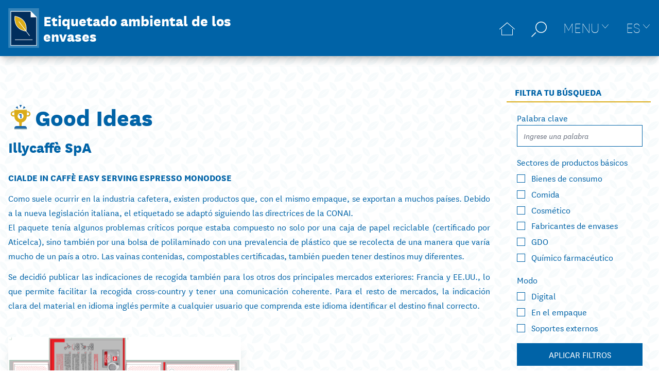

--- FILE ---
content_type: text/html; charset=UTF-8
request_url: https://www.etichetta-conai.com/es/good-ideas/illycaffe-spa/
body_size: 19929
content:
<!doctype html>
<html lang="es-ES" prefix="og: https://ogp.me/ns#">
<head>
    <meta charset="UTF-8">
	    <meta name="viewport" content="width=device-width, initial-scale=1">
    <link rel="profile" href="http://gmpg.org/xfn/11">
		<style>img:is([sizes="auto" i], [sizes^="auto," i]) { contain-intrinsic-size: 3000px 1500px }</style>
	<link rel="alternate" hreflang="it" href="https://www.etichetta-conai.com/good-ideas/illycaffe-s-p-a/" />
<link rel="alternate" hreflang="en" href="https://www.etichetta-conai.com/en/good-ideas/illycaffe-spa/" />
<link rel="alternate" hreflang="de" href="https://www.etichetta-conai.com/de/good-ideas/illycaffe-spa/" />
<link rel="alternate" hreflang="es" href="https://www.etichetta-conai.com/es/good-ideas/illycaffe-spa/" />
<link rel="alternate" hreflang="x-default" href="https://www.etichetta-conai.com/good-ideas/illycaffe-s-p-a/" />
<script id="cookieyes" type="text/javascript" src="https://cdn-cookieyes.com/client_data/2325db13153306ce2919dd1c/script.js"></script>
<!-- Optimización para motores de búsqueda de Rank Math -  https://rankmath.com/ -->
<title>Illycaffè SpA - Etiquetado ambiental de los envases</title>
<meta name="description" content="CIALDE IN CAFFÈ EASY SERVING ESPRESSO MONODOSE"/>
<meta name="robots" content="follow, index, max-snippet:-1, max-video-preview:-1, max-image-preview:large"/>
<link rel="canonical" href="https://www.etichetta-conai.com/es/good-ideas/illycaffe-spa/" />
<meta property="og:locale" content="es_ES" />
<meta property="og:type" content="article" />
<meta property="og:title" content="Illycaffè SpA - Etiquetado ambiental de los envases" />
<meta property="og:description" content="CIALDE IN CAFFÈ EASY SERVING ESPRESSO MONODOSE" />
<meta property="og:url" content="https://www.etichetta-conai.com/es/good-ideas/illycaffe-spa/" />
<meta property="og:site_name" content="Etichettatura Ambientale degli Imballaggi" />
<meta property="article:published_time" content="2021-12-10T13:25:47+01:00" />
<meta name="twitter:card" content="summary_large_image" />
<meta name="twitter:title" content="Illycaffè SpA - Etiquetado ambiental de los envases" />
<meta name="twitter:description" content="CIALDE IN CAFFÈ EASY SERVING ESPRESSO MONODOSE" />
<script type="application/ld+json" class="rank-math-schema">{"@context":"https://schema.org","@graph":[{"@type":"Organization","@id":"https://www.etichetta-conai.com/es/#organization/","name":"Conai - Etichettatura Ambientale degli Imballaggi","url":"https://www.etichetta-conai.com","logo":{"@type":"ImageObject","@id":"https://www.etichetta-conai.com/es/#logo/","url":"/wp-content/uploads/2021/01/logo-adhoc.svg","contentUrl":"/wp-content/uploads/2021/01/logo-adhoc.svg","caption":"Etichettatura Ambientale degli Imballaggi","inLanguage":"es","width":"0","height":"0"}},{"@type":"WebSite","@id":"https://www.etichetta-conai.com/es/#website/","url":"https://www.etichetta-conai.com/es/","name":"Etichettatura Ambientale degli Imballaggi","publisher":{"@id":"https://www.etichetta-conai.com/es/#organization/"},"inLanguage":"es"},{"@type":"WebPage","@id":"https://www.etichetta-conai.com/es/good-ideas/illycaffe-spa/#webpage","url":"https://www.etichetta-conai.com/es/good-ideas/illycaffe-spa/","name":"Illycaff\u00e8 SpA - Etiquetado ambiental de los envases","datePublished":"2021-12-10T13:25:47+01:00","dateModified":"2021-12-10T13:25:47+01:00","isPartOf":{"@id":"https://www.etichetta-conai.com/es/#website/"},"inLanguage":"es"},{"@type":"Person","@id":"https://www.etichetta-conai.com/es/good-ideas/illycaffe-spa/#author","name":"Irene Bruni","image":{"@type":"ImageObject","@id":"https://secure.gravatar.com/avatar/081a28e7d33b5a9dc4d5942d2d1afff0?s=96&amp;d=mm&amp;r=g","url":"https://secure.gravatar.com/avatar/081a28e7d33b5a9dc4d5942d2d1afff0?s=96&amp;d=mm&amp;r=g","caption":"Irene Bruni","inLanguage":"es"},"worksFor":{"@id":"https://www.etichetta-conai.com/es/#organization/"}},{"@type":"Article","headline":"Illycaff\u00e8 SpA - Etiquetado ambiental de los envases","datePublished":"2021-12-10T13:25:47+01:00","dateModified":"2021-12-10T13:25:47+01:00","author":{"@id":"https://www.etichetta-conai.com/es/good-ideas/illycaffe-spa/#author","name":"Irene Bruni"},"publisher":{"@id":"https://www.etichetta-conai.com/es/#organization/"},"description":"CIALDE IN CAFF\u00c8 EASY SERVING ESPRESSO MONODOSE","name":"Illycaff\u00e8 SpA - Etiquetado ambiental de los envases","@id":"https://www.etichetta-conai.com/es/good-ideas/illycaffe-spa/#richSnippet","isPartOf":{"@id":"https://www.etichetta-conai.com/es/good-ideas/illycaffe-spa/#webpage"},"inLanguage":"es","mainEntityOfPage":{"@id":"https://www.etichetta-conai.com/es/good-ideas/illycaffe-spa/#webpage"}}]}</script>
<!-- /Plugin Rank Math WordPress SEO -->

<link rel='dns-prefetch' href='//www.googletagmanager.com' />
<link rel='stylesheet' id='wp-block-library-css' href='https://www.etichetta-conai.com/wp-includes/css/dist/block-library/style.min.css?ver=6.7.4' type='text/css' media='all' />
<style id='rank-math-toc-block-style-inline-css' type='text/css'>
.wp-block-rank-math-toc-block nav ol{counter-reset:item}.wp-block-rank-math-toc-block nav ol li{display:block}.wp-block-rank-math-toc-block nav ol li:before{content:counters(item, ".") ". ";counter-increment:item}

</style>
<style id='classic-theme-styles-inline-css' type='text/css'>
/*! This file is auto-generated */
.wp-block-button__link{color:#fff;background-color:#32373c;border-radius:9999px;box-shadow:none;text-decoration:none;padding:calc(.667em + 2px) calc(1.333em + 2px);font-size:1.125em}.wp-block-file__button{background:#32373c;color:#fff;text-decoration:none}
</style>
<style id='global-styles-inline-css' type='text/css'>
:root{--wp--preset--aspect-ratio--square: 1;--wp--preset--aspect-ratio--4-3: 4/3;--wp--preset--aspect-ratio--3-4: 3/4;--wp--preset--aspect-ratio--3-2: 3/2;--wp--preset--aspect-ratio--2-3: 2/3;--wp--preset--aspect-ratio--16-9: 16/9;--wp--preset--aspect-ratio--9-16: 9/16;--wp--preset--color--black: #000000;--wp--preset--color--cyan-bluish-gray: #abb8c3;--wp--preset--color--white: #ffffff;--wp--preset--color--pale-pink: #f78da7;--wp--preset--color--vivid-red: #cf2e2e;--wp--preset--color--luminous-vivid-orange: #ff6900;--wp--preset--color--luminous-vivid-amber: #fcb900;--wp--preset--color--light-green-cyan: #7bdcb5;--wp--preset--color--vivid-green-cyan: #00d084;--wp--preset--color--pale-cyan-blue: #8ed1fc;--wp--preset--color--vivid-cyan-blue: #0693e3;--wp--preset--color--vivid-purple: #9b51e0;--wp--preset--gradient--vivid-cyan-blue-to-vivid-purple: linear-gradient(135deg,rgba(6,147,227,1) 0%,rgb(155,81,224) 100%);--wp--preset--gradient--light-green-cyan-to-vivid-green-cyan: linear-gradient(135deg,rgb(122,220,180) 0%,rgb(0,208,130) 100%);--wp--preset--gradient--luminous-vivid-amber-to-luminous-vivid-orange: linear-gradient(135deg,rgba(252,185,0,1) 0%,rgba(255,105,0,1) 100%);--wp--preset--gradient--luminous-vivid-orange-to-vivid-red: linear-gradient(135deg,rgba(255,105,0,1) 0%,rgb(207,46,46) 100%);--wp--preset--gradient--very-light-gray-to-cyan-bluish-gray: linear-gradient(135deg,rgb(238,238,238) 0%,rgb(169,184,195) 100%);--wp--preset--gradient--cool-to-warm-spectrum: linear-gradient(135deg,rgb(74,234,220) 0%,rgb(151,120,209) 20%,rgb(207,42,186) 40%,rgb(238,44,130) 60%,rgb(251,105,98) 80%,rgb(254,248,76) 100%);--wp--preset--gradient--blush-light-purple: linear-gradient(135deg,rgb(255,206,236) 0%,rgb(152,150,240) 100%);--wp--preset--gradient--blush-bordeaux: linear-gradient(135deg,rgb(254,205,165) 0%,rgb(254,45,45) 50%,rgb(107,0,62) 100%);--wp--preset--gradient--luminous-dusk: linear-gradient(135deg,rgb(255,203,112) 0%,rgb(199,81,192) 50%,rgb(65,88,208) 100%);--wp--preset--gradient--pale-ocean: linear-gradient(135deg,rgb(255,245,203) 0%,rgb(182,227,212) 50%,rgb(51,167,181) 100%);--wp--preset--gradient--electric-grass: linear-gradient(135deg,rgb(202,248,128) 0%,rgb(113,206,126) 100%);--wp--preset--gradient--midnight: linear-gradient(135deg,rgb(2,3,129) 0%,rgb(40,116,252) 100%);--wp--preset--font-size--small: 13px;--wp--preset--font-size--medium: 20px;--wp--preset--font-size--large: 36px;--wp--preset--font-size--x-large: 42px;--wp--preset--spacing--20: 0.44rem;--wp--preset--spacing--30: 0.67rem;--wp--preset--spacing--40: 1rem;--wp--preset--spacing--50: 1.5rem;--wp--preset--spacing--60: 2.25rem;--wp--preset--spacing--70: 3.38rem;--wp--preset--spacing--80: 5.06rem;--wp--preset--shadow--natural: 6px 6px 9px rgba(0, 0, 0, 0.2);--wp--preset--shadow--deep: 12px 12px 50px rgba(0, 0, 0, 0.4);--wp--preset--shadow--sharp: 6px 6px 0px rgba(0, 0, 0, 0.2);--wp--preset--shadow--outlined: 6px 6px 0px -3px rgba(255, 255, 255, 1), 6px 6px rgba(0, 0, 0, 1);--wp--preset--shadow--crisp: 6px 6px 0px rgba(0, 0, 0, 1);}:where(.is-layout-flex){gap: 0.5em;}:where(.is-layout-grid){gap: 0.5em;}body .is-layout-flex{display: flex;}.is-layout-flex{flex-wrap: wrap;align-items: center;}.is-layout-flex > :is(*, div){margin: 0;}body .is-layout-grid{display: grid;}.is-layout-grid > :is(*, div){margin: 0;}:where(.wp-block-columns.is-layout-flex){gap: 2em;}:where(.wp-block-columns.is-layout-grid){gap: 2em;}:where(.wp-block-post-template.is-layout-flex){gap: 1.25em;}:where(.wp-block-post-template.is-layout-grid){gap: 1.25em;}.has-black-color{color: var(--wp--preset--color--black) !important;}.has-cyan-bluish-gray-color{color: var(--wp--preset--color--cyan-bluish-gray) !important;}.has-white-color{color: var(--wp--preset--color--white) !important;}.has-pale-pink-color{color: var(--wp--preset--color--pale-pink) !important;}.has-vivid-red-color{color: var(--wp--preset--color--vivid-red) !important;}.has-luminous-vivid-orange-color{color: var(--wp--preset--color--luminous-vivid-orange) !important;}.has-luminous-vivid-amber-color{color: var(--wp--preset--color--luminous-vivid-amber) !important;}.has-light-green-cyan-color{color: var(--wp--preset--color--light-green-cyan) !important;}.has-vivid-green-cyan-color{color: var(--wp--preset--color--vivid-green-cyan) !important;}.has-pale-cyan-blue-color{color: var(--wp--preset--color--pale-cyan-blue) !important;}.has-vivid-cyan-blue-color{color: var(--wp--preset--color--vivid-cyan-blue) !important;}.has-vivid-purple-color{color: var(--wp--preset--color--vivid-purple) !important;}.has-black-background-color{background-color: var(--wp--preset--color--black) !important;}.has-cyan-bluish-gray-background-color{background-color: var(--wp--preset--color--cyan-bluish-gray) !important;}.has-white-background-color{background-color: var(--wp--preset--color--white) !important;}.has-pale-pink-background-color{background-color: var(--wp--preset--color--pale-pink) !important;}.has-vivid-red-background-color{background-color: var(--wp--preset--color--vivid-red) !important;}.has-luminous-vivid-orange-background-color{background-color: var(--wp--preset--color--luminous-vivid-orange) !important;}.has-luminous-vivid-amber-background-color{background-color: var(--wp--preset--color--luminous-vivid-amber) !important;}.has-light-green-cyan-background-color{background-color: var(--wp--preset--color--light-green-cyan) !important;}.has-vivid-green-cyan-background-color{background-color: var(--wp--preset--color--vivid-green-cyan) !important;}.has-pale-cyan-blue-background-color{background-color: var(--wp--preset--color--pale-cyan-blue) !important;}.has-vivid-cyan-blue-background-color{background-color: var(--wp--preset--color--vivid-cyan-blue) !important;}.has-vivid-purple-background-color{background-color: var(--wp--preset--color--vivid-purple) !important;}.has-black-border-color{border-color: var(--wp--preset--color--black) !important;}.has-cyan-bluish-gray-border-color{border-color: var(--wp--preset--color--cyan-bluish-gray) !important;}.has-white-border-color{border-color: var(--wp--preset--color--white) !important;}.has-pale-pink-border-color{border-color: var(--wp--preset--color--pale-pink) !important;}.has-vivid-red-border-color{border-color: var(--wp--preset--color--vivid-red) !important;}.has-luminous-vivid-orange-border-color{border-color: var(--wp--preset--color--luminous-vivid-orange) !important;}.has-luminous-vivid-amber-border-color{border-color: var(--wp--preset--color--luminous-vivid-amber) !important;}.has-light-green-cyan-border-color{border-color: var(--wp--preset--color--light-green-cyan) !important;}.has-vivid-green-cyan-border-color{border-color: var(--wp--preset--color--vivid-green-cyan) !important;}.has-pale-cyan-blue-border-color{border-color: var(--wp--preset--color--pale-cyan-blue) !important;}.has-vivid-cyan-blue-border-color{border-color: var(--wp--preset--color--vivid-cyan-blue) !important;}.has-vivid-purple-border-color{border-color: var(--wp--preset--color--vivid-purple) !important;}.has-vivid-cyan-blue-to-vivid-purple-gradient-background{background: var(--wp--preset--gradient--vivid-cyan-blue-to-vivid-purple) !important;}.has-light-green-cyan-to-vivid-green-cyan-gradient-background{background: var(--wp--preset--gradient--light-green-cyan-to-vivid-green-cyan) !important;}.has-luminous-vivid-amber-to-luminous-vivid-orange-gradient-background{background: var(--wp--preset--gradient--luminous-vivid-amber-to-luminous-vivid-orange) !important;}.has-luminous-vivid-orange-to-vivid-red-gradient-background{background: var(--wp--preset--gradient--luminous-vivid-orange-to-vivid-red) !important;}.has-very-light-gray-to-cyan-bluish-gray-gradient-background{background: var(--wp--preset--gradient--very-light-gray-to-cyan-bluish-gray) !important;}.has-cool-to-warm-spectrum-gradient-background{background: var(--wp--preset--gradient--cool-to-warm-spectrum) !important;}.has-blush-light-purple-gradient-background{background: var(--wp--preset--gradient--blush-light-purple) !important;}.has-blush-bordeaux-gradient-background{background: var(--wp--preset--gradient--blush-bordeaux) !important;}.has-luminous-dusk-gradient-background{background: var(--wp--preset--gradient--luminous-dusk) !important;}.has-pale-ocean-gradient-background{background: var(--wp--preset--gradient--pale-ocean) !important;}.has-electric-grass-gradient-background{background: var(--wp--preset--gradient--electric-grass) !important;}.has-midnight-gradient-background{background: var(--wp--preset--gradient--midnight) !important;}.has-small-font-size{font-size: var(--wp--preset--font-size--small) !important;}.has-medium-font-size{font-size: var(--wp--preset--font-size--medium) !important;}.has-large-font-size{font-size: var(--wp--preset--font-size--large) !important;}.has-x-large-font-size{font-size: var(--wp--preset--font-size--x-large) !important;}
:where(.wp-block-post-template.is-layout-flex){gap: 1.25em;}:where(.wp-block-post-template.is-layout-grid){gap: 1.25em;}
:where(.wp-block-columns.is-layout-flex){gap: 2em;}:where(.wp-block-columns.is-layout-grid){gap: 2em;}
:root :where(.wp-block-pullquote){font-size: 1.5em;line-height: 1.6;}
</style>
<link rel='stylesheet' id='wpml-blocks-css' href='https://www.etichetta-conai.com/wp-content/plugins/sitepress-multilingual-cms/dist/css/blocks/styles.css?ver=4.6.14' type='text/css' media='all' />
<link rel='stylesheet' id='d0afe8781c69406879201ace82cc6d58-css' href='https://www.etichetta-conai.com/wp-content/themes/etichettatura/assets/334.f49ca6c4.css?ver=1.0.1' type='text/css' media='all' />
<link rel='stylesheet' id='0c474b1e4bdc00599eeefccbc76324ed-css' href='https://www.etichetta-conai.com/wp-content/themes/etichettatura/assets/js/app.3ff1feb1.css?ver=1.0.1' type='text/css' media='all' />
<link rel='stylesheet' id='elementor-frontend-css' href='https://www.etichetta-conai.com/wp-content/plugins/elementor/assets/css/frontend.min.css?ver=3.25.10' type='text/css' media='all' />
<link rel='stylesheet' id='widget-image-css' href='https://www.etichetta-conai.com/wp-content/plugins/elementor/assets/css/widget-image.min.css?ver=3.25.10' type='text/css' media='all' />
<link rel='stylesheet' id='widget-text-editor-css' href='https://www.etichetta-conai.com/wp-content/plugins/elementor/assets/css/widget-text-editor.min.css?ver=3.25.10' type='text/css' media='all' />
<link rel='stylesheet' id='elementor-icons-css' href='https://www.etichetta-conai.com/wp-content/plugins/elementor/assets/lib/eicons/css/elementor-icons.min.css?ver=5.32.0' type='text/css' media='all' />
<link rel='stylesheet' id='swiper-css' href='https://www.etichetta-conai.com/wp-content/plugins/elementor/assets/lib/swiper/v8/css/swiper.min.css?ver=8.4.5' type='text/css' media='all' />
<link rel='stylesheet' id='e-swiper-css' href='https://www.etichetta-conai.com/wp-content/plugins/elementor/assets/css/conditionals/e-swiper.min.css?ver=3.25.10' type='text/css' media='all' />
<link rel='stylesheet' id='elementor-post-93-css' href='https://www.etichetta-conai.com/wp-content/uploads/elementor/css/post-93.css?ver=1732558352' type='text/css' media='all' />
<link rel='stylesheet' id='e-popup-style-css' href='https://www.etichetta-conai.com/wp-content/plugins/elementor-pro/assets/css/conditionals/popup.min.css?ver=3.25.4' type='text/css' media='all' />
<link rel='stylesheet' id='elementor-post-7034-css' href='https://www.etichetta-conai.com/wp-content/uploads/elementor/css/post-7034.css?ver=1732558359' type='text/css' media='all' />

<!-- Fragmento de código de la etiqueta de Google (gtag.js) añadida por Site Kit -->

<!-- Fragmento de código de Google Analytics añadido por Site Kit -->
<script src="https://www.googletagmanager.com/gtag/js?id=GT-TQRTMPF" id="google_gtagjs-js" async></script>
<script id="google_gtagjs-js-after">
window.dataLayer = window.dataLayer || [];function gtag(){dataLayer.push(arguments);}
gtag("set","linker",{"domains":["www.etichetta-conai.com"]});
gtag("js", new Date());
gtag("set", "developer_id.dZTNiMT", true);
gtag("config", "GT-TQRTMPF");
</script>

<!-- Finalizar fragmento de código de la etiqueta de Google (gtags.js) añadida por Site Kit -->
<meta name="generator" content="Site Kit by Google 1.140.0" /><meta name="generator" content="Elementor 3.25.10; features: additional_custom_breakpoints, e_optimized_control_loading; settings: css_print_method-external, google_font-enabled, font_display-auto">
			<style>
				.e-con.e-parent:nth-of-type(n+4):not(.e-lazyloaded):not(.e-no-lazyload),
				.e-con.e-parent:nth-of-type(n+4):not(.e-lazyloaded):not(.e-no-lazyload) * {
					background-image: none !important;
				}
				@media screen and (max-height: 1024px) {
					.e-con.e-parent:nth-of-type(n+3):not(.e-lazyloaded):not(.e-no-lazyload),
					.e-con.e-parent:nth-of-type(n+3):not(.e-lazyloaded):not(.e-no-lazyload) * {
						background-image: none !important;
					}
				}
				@media screen and (max-height: 640px) {
					.e-con.e-parent:nth-of-type(n+2):not(.e-lazyloaded):not(.e-no-lazyload),
					.e-con.e-parent:nth-of-type(n+2):not(.e-lazyloaded):not(.e-no-lazyload) * {
						background-image: none !important;
					}
				}
			</style>
			<link rel="icon" href="https://www.etichetta-conai.com/wp-content/uploads/2021/02/FAVICON.png" sizes="32x32" />
<link rel="icon" href="https://www.etichetta-conai.com/wp-content/uploads/2021/02/FAVICON.png" sizes="192x192" />
<link rel="apple-touch-icon" href="https://www.etichetta-conai.com/wp-content/uploads/2021/02/FAVICON.png" />
<meta name="msapplication-TileImage" content="https://www.etichetta-conai.com/wp-content/uploads/2021/02/FAVICON.png" />
		<style type="text/css" id="wp-custom-css">
			.otgs-development-site-front-end {
	display: none;
}		</style>
		            <link rel="preload" href="https://www.etichetta-conai.com/wp-content/themes/etichettatura/assets/fonts/NationalWeb-Book.fe5c8ddf.woff" as="font" crossorigin="anonymous"/>
		            <link rel="preload" href="https://www.etichetta-conai.com/wp-content/themes/etichettatura/assets/fonts/NationalWeb-Semibold.42e46b36.woff" as="font" crossorigin="anonymous"/>
		            <link rel="preload" href="https://www.etichetta-conai.com/wp-content/themes/etichettatura/assets/fonts/NationalWeb-SemiboldItalic.cae2f43a.woff" as="font" crossorigin="anonymous"/>
		            <link rel="preload" href="https://www.etichetta-conai.com/wp-content/themes/etichettatura/assets/fonts/NationalWeb-BookItalic.915d2f5b.woff" as="font" crossorigin="anonymous"/>
		            <link rel="preload" href="https://www.etichetta-conai.com/wp-content/themes/etichettatura/assets/fonts/NationalWeb-Extrabold.ff610a7f.woff" as="font" crossorigin="anonymous"/>
		            <link rel="preload" href="https://www.etichetta-conai.com/wp-content/themes/etichettatura/assets/fonts/NationalWeb-Thin.3cbc563c.woff" as="font" crossorigin="anonymous"/>
		<noscript><style>.perfmatters-lazy[data-src]{display:none !important;}</style></noscript><style>.perfmatters-lazy-youtube{position:relative;width:100%;max-width:100%;height:0;padding-bottom:56.23%;overflow:hidden}.perfmatters-lazy-youtube img{position:absolute;top:0;right:0;bottom:0;left:0;display:block;width:100%;max-width:100%;height:auto;margin:auto;border:none;cursor:pointer;transition:.5s all;-webkit-transition:.5s all;-moz-transition:.5s all}.perfmatters-lazy-youtube img:hover{-webkit-filter:brightness(75%)}.perfmatters-lazy-youtube .play{position:absolute;top:50%;left:50%;right:auto;width:68px;height:48px;margin-left:-34px;margin-top:-24px;background:url(https://www.etichetta-conai.com/wp-content/plugins/perfmatters/img/youtube.svg) no-repeat;background-position:center;background-size:cover;pointer-events:none}.perfmatters-lazy-youtube iframe{position:absolute;top:0;left:0;width:100%;height:100%;z-index:99}</style>	
	<script>window.MSInputMethodContext && document.documentMode && document.write('<script src="https://cdn.jsdelivr.net/gh/nuxodin/ie11CustomProperties@4.1.0/ie11CustomProperties.min.js"><\/script>');</script>

</head>
<body class="best_practice-template-default single single-best_practice postid-6673 wp-custom-logo elementor-default elementor-kit-93">

<div id="app" class="min-h-screen flex flex-col bg-pattern bg-size-pattern">
	


<fixed-header :threshold="60" @update="onFixedNavbarUpdate" :show_menu="show_menu">
    <header class="site-header" :class="{'is-menu-open': show_menu}" role="banner">
        <div class="site-header__inner xl:container">
			
<div class="site-header__logo">
			<a href="https://www.etichetta-conai.com/es/" class="custom-logo-link" rel="home"><img width="1" height="1" src="https://www.etichetta-conai.com/wp-content/uploads/2021/01/logo-adhoc.svg" class="custom-logo no-lazy" alt="Etiquetado ambiental de los envases" style="width: 60px;" decoding="async" /></a>		
	        <a class="site-name" href="https://www.etichetta-conai.com/es/" title="Home" rel="home">
			Etiquetado ambiental de los envases        </a>
	</div>
			
<nav class="site-header__navbar navbar" role="navigation">
	<a class="leading-none" href="https://www.etichetta-conai.com/es/" title="Home">
		<svg class="icon icon-home " aria-hidden="true" role="img"> <use href="#icon-home" xlink:href="#icon-home"></use> </svg>	</a>
	
		
	
<div class="navbar__item navbar__item--search relative">
    <span class="navbar__title navbar__trigger" @click.stop="toggleSearch"><svg class="icon icon-search-2 " aria-hidden="true" role="img"> <use href="#icon-search-2" xlink:href="#icon-search-2"></use> </svg></span>

    <div class="search-tooltip" @click.stop v-show="show_search" style="display: none">
        <form role="search" class="flex space-x-2 items-center leading-none" method="get" action="https://www.etichetta-conai.com/es/">
            <input type="text" name="s" class="w-full min-w-0 border-0 focus:ring-0" value="" placeholder="Ingrese una palabra" title="Ingrese una palabra">
            <button type="submit" class="search-tooltip__submit" aria-label="Buscar en el sitio">
				<svg class="icon icon-search-2 " aria-hidden="true" role="img"> <use href="#icon-search-2" xlink:href="#icon-search-2"></use> </svg>            </button>
        </form>
    </div>
</div>
	
			<span class="navbar__trigger navbar__trigger--menu navbar__trigger--arrow" :class="{'is-active': show_menu}" @click="show_menu = !show_menu"><span>Menu</span></span>
		
	

	<div class="navbar__item navbar__item--search relative">
		<span class="navbar__title navbar__trigger language-selector__item navbar__trigger navbar__trigger--menu navbar__trigger--arrow" :class="{'is-active': show_languages}" @click.stop="toggleLanguages">es</span>

		<div class="language-selector search-tooltip" @click.stop v-show="show_languages" style="display: none">
							<a class="language-selector__item " href="https://www.etichetta-conai.com/good-ideas/illycaffe-s-p-a/">it</a>
							<a class="language-selector__item " href="https://www.etichetta-conai.com/de/good-ideas/illycaffe-spa/">de</a>
							<a class="language-selector__item " href="https://www.etichetta-conai.com/en/good-ideas/illycaffe-spa/">en</a>
					</div>
	</div>
</nav>
        </div>
		            <div class="site-header__menu" :class="{'hidden': !show_menu}" v-show="show_menu" style="display: none">
				<div class="menu-primary-menu-spagnolo-container"><ul id="menu-primary-menu-spagnolo" class="menu"><li id="menu-item-7028" class="menu-item menu-item-type-post_type menu-item-object-page menu-item-home menu-item-7028"><a href="https://www.etichetta-conai.com/es/">Inicio</a></li>
<li id="menu-item-7029" class="menu-item menu-item-type-post_type menu-item-object-page menu-item-7029"><a href="https://www.etichetta-conai.com/es/lineas-directricesun-trabajo-de-equipo/">Líneas directrices: un trabajo de equipo</a></li>
<li id="menu-item-4757" class="menu-item menu-item-type-custom menu-item-object-custom menu-item-has-children menu-item-4757"><a href="#">Herramientas de apoyo</a>
<ul class="sub-menu">
	<li id="menu-item-7038" class="menu-item menu-item-type-post_type_archive menu-item-object-document menu-item-7038"><a href="https://www.etichetta-conai.com/es/documenti/">Documentos</a></li>
	<li id="menu-item-4758" class="menu-item menu-item-type-custom menu-item-object-custom menu-item-4758"><a target="_blank" href="http://e-tichetta.conai.org">Tool E-tichetta</a></li>
</ul>
</li>
<li id="menu-item-4759" class="menu-item menu-item-type-custom menu-item-object-custom menu-item-has-children menu-item-4759"><a href="#">Para saber más</a>
<ul class="sub-menu">
	<li id="menu-item-7039" class="menu-item menu-item-type-post_type_archive menu-item-object-best_practice menu-item-7039"><a href="https://www.etichetta-conai.com/es/good-ideas/">Good Ideas</a></li>
	<li id="menu-item-7040" class="menu-item menu-item-type-post_type_archive menu-item-object-webinar menu-item-7040"><a href="https://www.etichetta-conai.com/es/webinar/">Webinar</a></li>
	<li id="menu-item-7453" class="menu-item menu-item-type-custom menu-item-object-custom menu-item-7453"><a target="_blank" href="https://osservatorioidentipack.it/">Osservatorio IdentiPack</a></li>
</ul>
</li>
<li id="menu-item-7031" class="menu-item menu-item-type-post_type menu-item-object-page menu-item-7031"><a href="https://www.etichetta-conai.com/es/consultores/">Especialistas en etiquetado</a></li>
<li id="menu-item-7041" class="menu-item menu-item-type-post_type_archive menu-item-object-faq menu-item-7041"><a href="https://www.etichetta-conai.com/es/faqs/">FAQ</a></li>
</ul></div>            </div>
		    </header>
</fixed-header>
    <div class="xl:container xl:mx-auto px-4 py-10 flex flex-wrap items-start">
        <main class="main-content pt-8 w-full md:w-2/3 lg:w-3/4" :class="{'is-loading': filterLoading}">
            <div class="main__content" v-if="!filterResult">
				<article class="article">
	<header class="article__header">
		
<div class="title-block">
			<div class="title-block__titles hyphens-auto">
							<div class="title-block__icon"><svg class="icon icon-best_practice " aria-hidden="true" role="img"> <use href="#icon-best_practice" xlink:href="#icon-best_practice"></use> </svg></div>
										<h2 class="title-block__title article__post-type">
					<a class="text-blue no-underline hover:text-yellow" href="https://www.etichetta-conai.com/es/good-ideas/">Good Ideas</a>
				</h2>
					</div>
		<h1 class="article__title title-block__title hyphens-auto">Illycaffè SpA</h1>
</div>	</header>
	<div class="article__content">
		<p><strong>CIALDE IN CAFFÈ EASY SERVING ESPRESSO MONODOSE</strong></p>
<p>Como suele ocurrir en la industria cafetera, existen productos que, con el mismo empaque, se exportan a muchos países. Debido a la nueva legislación italiana, el etiquetado se adaptó siguiendo las directrices de la CONAI.<br />
El paquete tenía algunos problemas críticos porque estaba compuesto no solo por una caja de papel reciclable (certificado por Aticelca), sino también por una bolsa de polilaminado con una prevalencia de plástico que se recolecta de una manera que varía mucho de un país a otro. Las vainas contenidas, compostables certificadas, también pueden tener destinos muy diferentes.</p>
<p>Se decidió publicar las indicaciones de recogida también para los otros dos principales mercados exteriores: Francia y EE.UU., lo que permite facilitar la recogida cross-country y tener una comunicación coherente. Para el resto de mercados, la indicación clara del material en idioma inglés permite a cualquier usuario que comprenda este idioma identificar el destino final correcto.</p>
		    <masonry class="gallery" :percent-position="true" column-width=".gallery__sizer" item-selector=".gallery__item">
                    <figure class="gallery__item ">
                <img width="1024" height="539" src="https://www.etichetta-conai.com/wp-content/uploads/2021/11/Illy-Pack-1024x539.png" class="gallery__image no-lazy " alt="" decoding="async" srcset="https://www.etichetta-conai.com/wp-content/uploads/2021/11/Illy-Pack-1024x539.png 1024w, https://www.etichetta-conai.com/wp-content/uploads/2021/11/Illy-Pack-300x158.png 300w, https://www.etichetta-conai.com/wp-content/uploads/2021/11/Illy-Pack-768x404.png 768w, https://www.etichetta-conai.com/wp-content/uploads/2021/11/Illy-Pack.png 1178w" sizes="(max-width: 1024px) 100vw, 1024px" />            </figure>
                    <figure class="gallery__item gallery__item--wide">
                <img width="1024" height="380" src="https://www.etichetta-conai.com/wp-content/uploads/2021/11/illy-etichetta-1024x380.png" class="gallery__image no-lazy " alt="" decoding="async" srcset="https://www.etichetta-conai.com/wp-content/uploads/2021/11/illy-etichetta-1024x380.png 1024w, https://www.etichetta-conai.com/wp-content/uploads/2021/11/illy-etichetta-300x111.png 300w, https://www.etichetta-conai.com/wp-content/uploads/2021/11/illy-etichetta-768x285.png 768w, https://www.etichetta-conai.com/wp-content/uploads/2021/11/illy-etichetta.png 1330w" sizes="(max-width: 1024px) 100vw, 1024px" />            </figure>
                    <figure class="gallery__item ">
                <img width="426" height="810" src="https://www.etichetta-conai.com/wp-content/uploads/2021/11/illy-sostenibilità.png" class="gallery__image no-lazy " alt="" decoding="async" srcset="https://www.etichetta-conai.com/wp-content/uploads/2021/11/illy-sostenibilità.png 426w, https://www.etichetta-conai.com/wp-content/uploads/2021/11/illy-sostenibilità-158x300.png 158w" sizes="(max-width: 426px) 100vw, 426px" />            </figure>
                    <figure class="gallery__item ">
                <img width="562" height="290" src="https://www.etichetta-conai.com/wp-content/uploads/2021/11/illy-busta-singola.png" class="gallery__image no-lazy " alt="" decoding="async" srcset="https://www.etichetta-conai.com/wp-content/uploads/2021/11/illy-busta-singola.png 562w, https://www.etichetta-conai.com/wp-content/uploads/2021/11/illy-busta-singola-300x155.png 300w" sizes="(max-width: 562px) 100vw, 562px" />            </figure>
        
        <div class="gallery__sizer"></div>
        <div class="gallery__gutter"></div>
    </masonry>
	</div>

	<div class="article__categories">
		
    <div class="taxonomy-list">
        <h5 class="widget__title taxonomy-list__title">Sectores de productos básicos</h5>

        <div class="taxonomy-list__tags multiselect-tags">
                            <a href="https://www.etichetta-conai.com/es/good-ideas/settori/comida/" class="multiselect-tag taxonomy-list__tag">Comida</a>
                    </div>
    </div>
		
    <div class="taxonomy-list">
        <h5 class="widget__title taxonomy-list__title">Modo</h5>

        <div class="taxonomy-list__tags multiselect-tags">
                            <a href="https://www.etichetta-conai.com/es/good-ideas/modalita/en-el-empaque/" class="multiselect-tag taxonomy-list__tag">En el empaque</a>
                    </div>
    </div>
	</div>
</article>            </div>
            <filter-response v-else results-count-text="Resultados:" class="archive__listing archive-listing"></filter-response>
			
			        </main>
		
		            <sticky-sidebar class="sidebar" :options="{stickyTo: 'main.main-content', top: 20, responsive: {768: {disable: true}}}">
                <div class="sidebar__inner">
					

	
		
						
								        <div class="widget widget--categories">
            <h4 class="widget__title px-4 pb-1 uppercase border-b-2 border-yellow">
				Filtra tu búsqueda            </h4>
			
<filter-form action="https://www.etichetta-conai.com/es/wp-json/conai/v2/filter/good-ideas" reset-url="https://www.etichetta-conai.com/es/good-ideas/" type="good-ideas" :schema='{"best_practice-category":[],"best_practice-modalita":[]}'>
	<template v-slot="{form, count}">
					<fields-group>
				<span slot="title">Palabra clave</span>
				<field2 v-model="form['s']" name="s" type="text" label="Ingrese una palabra"></field2>
			</fields-group>
				
					<fields-group type="checkbox">
				
									<span slot="title">Sectores de productos básicos                    <span class="block text-sm font-normal" v-if="true && count('best_practice-category') > 0">
                        <span v-html="count('best_practice-category')"></span>
                        <span v-if="count('best_practice-category') > 1"> seleccionado</span>
                        <span v-else> seleccionado</span>
                    </span>
                </span>
								
															<field2 v-model="form['best_practice-category']" type="checkbox" name="best_practice-category" val="718">Bienes de consumo</field2>
											<field2 v-model="form['best_practice-category']" type="checkbox" name="best_practice-category" val="712">Comida</field2>
											<field2 v-model="form['best_practice-category']" type="checkbox" name="best_practice-category" val="716">Cosmético</field2>
											<field2 v-model="form['best_practice-category']" type="checkbox" name="best_practice-category" val="711">Fabricantes de envases</field2>
											<field2 v-model="form['best_practice-category']" type="checkbox" name="best_practice-category" val="719">GDO</field2>
											<field2 v-model="form['best_practice-category']" type="checkbox" name="best_practice-category" val="714">Químico farmacéutico</field2>
													
								
				
								
							</fields-group>
					<fields-group type="checkbox">
				
									<span slot="title">Modo                    <span class="block text-sm font-normal" v-if="true && count('best_practice-modalita') > 0">
                        <span v-html="count('best_practice-modalita')"></span>
                        <span v-if="count('best_practice-modalita') > 1"> seleccionado</span>
                        <span v-else> seleccionado</span>
                    </span>
                </span>
								
															<field2 v-model="form['best_practice-modalita']" type="checkbox" name="best_practice-modalita" val="715">Digital</field2>
											<field2 v-model="form['best_practice-modalita']" type="checkbox" name="best_practice-modalita" val="713">En el empaque</field2>
											<field2 v-model="form['best_practice-modalita']" type="checkbox" name="best_practice-modalita" val="717">Soportes externos</field2>
													
								
				
								
							</fields-group>
			
	
	</template>
	
	<template #submit_button>Aplicar filtros</template>
	<template #loading_button>Filtrando ...</template>
	<template #reset_button>Reiniciar</template>
</filter-form>
        </div>
							<div class="widget widget--calltoaction ">
								<a class="widget__url" href="https://www.etichetta-conai.com/es/envie-su-buena-idea/">Envíe su buena idea</a>
			</div>
							
						
						
						
		
	                </div>
            </sticky-sidebar>
		    </div>


<footer class="main-footer mt-auto">
    <div class="main-footer__container xl:container">
        <!--	    -->        <div class="main-footer__inner">
					<div data-elementor-type="section" data-elementor-id="7034" class="elementor elementor-7034 elementor-235 elementor-location-main-footer" data-elementor-post-type="elementor_library">
					<section class="elementor-section elementor-top-section elementor-element elementor-element-1f36a1f elementor-section-full_width elementor-section-height-default elementor-section-height-default" data-id="1f36a1f" data-element_type="section">
						<div class="elementor-container elementor-column-gap-default">
					<div class="elementor-column elementor-col-100 elementor-top-column elementor-element elementor-element-08328a6" data-id="08328a6" data-element_type="column">
			<div class="elementor-widget-wrap elementor-element-populated">
						<div class="elementor-element elementor-element-a014066 elementor-widget__width-auto elementor-widget-tablet__width-inherit elementor-widget elementor-widget-image" data-id="a014066" data-element_type="widget" data-widget_type="image.default">
				<div class="elementor-widget-container">
													<img src="data:image/svg+xml,%3Csvg%20xmlns=&#039;http://www.w3.org/2000/svg&#039;%20width=&#039;0&#039;%20height=&#039;0&#039;%20viewBox=&#039;0%200%200%200&#039;%3E%3C/svg%3E" title="Conai" alt="Conai" class="perfmatters-lazy" data-src="https://www.etichetta-conai.com/wp-content/uploads/elementor/thumbs/logo-conai-2019-pxiypoai4glyko9tkbmpsrs3uz6nnrnhie1phc95i4.png" /><noscript><img src="https://www.etichetta-conai.com/wp-content/uploads/elementor/thumbs/logo-conai-2019-pxiypoai4glyko9tkbmpsrs3uz6nnrnhie1phc95i4.png" title="Conai" alt="Conai" loading="lazy" /></noscript>													</div>
				</div>
				<div class="elementor-element elementor-element-bdea92e elementor-widget__width-auto elementor-widget elementor-widget-text-editor" data-id="bdea92e" data-element_type="widget" data-widget_type="text-editor.default">
				<div class="elementor-widget-container">
							<p><strong>¿Quieres mantenerte actualizado?</strong></p>
						</div>
				</div>
				<div class="elementor-element elementor-element-e76f700 elementor-widget__width-auto elementor-widget elementor-widget-button" data-id="e76f700" data-element_type="widget" data-widget_type="button.default">
				<div class="elementor-widget-container">
							<div class="elementor-button-wrapper">
					<a class="elementor-button elementor-button-link elementor-size-sm" href="https://tally.so/r/3q4WGg" target="_blank" rel="noreferrer noopener nofollow">
						<span class="elementor-button-content-wrapper">
									<span class="elementor-button-text">Unete a la communidad</span>
					</span>
					</a>
				</div>
						</div>
				</div>
					</div>
		</div>
					</div>
		</section>
				</div>
		

<p class="mb-0">Copyright Conai. All rights reserved. C.F./P.I. 05451271000</p>

<div class="main-footer__menu"><ul id="menu-menu-footer-spagnolo" class="menu"><li id="menu-item-7032" class="menu-item menu-item-type-post_type menu-item-object-page menu-item-7032"><a rel="privacy-policy" href="https://www.etichetta-conai.com/es/politica-de-privacidad/">Política de privacidad</a></li>
<li id="menu-item-7033" class="menu-item menu-item-type-post_type menu-item-object-page menu-item-7033"><a href="https://www.etichetta-conai.com/es/cookies/">Política de cookies</a></li>
</ul></div>        </div>
    </div>
</footer>

</div><!-- /#app -->
			<script type='text/javascript'>
				const lazyloadRunObserver = () => {
					const lazyloadBackgrounds = document.querySelectorAll( `.e-con.e-parent:not(.e-lazyloaded)` );
					const lazyloadBackgroundObserver = new IntersectionObserver( ( entries ) => {
						entries.forEach( ( entry ) => {
							if ( entry.isIntersecting ) {
								let lazyloadBackground = entry.target;
								if( lazyloadBackground ) {
									lazyloadBackground.classList.add( 'e-lazyloaded' );
								}
								lazyloadBackgroundObserver.unobserve( entry.target );
							}
						});
					}, { rootMargin: '200px 0px 200px 0px' } );
					lazyloadBackgrounds.forEach( ( lazyloadBackground ) => {
						lazyloadBackgroundObserver.observe( lazyloadBackground );
					} );
				};
				const events = [
					'DOMContentLoaded',
					'elementor/lazyload/observe',
				];
				events.forEach( ( event ) => {
					document.addEventListener( event, lazyloadRunObserver );
				} );
			</script>
			<script src="https://www.etichetta-conai.com/wp-content/themes/etichettatura/assets/runtime.57a8a243.js?ver=1.0.1" id="46b949c6a8368a313b15b7bccde2490b-js"></script>
<script src="https://www.etichetta-conai.com/wp-content/themes/etichettatura/assets/334.263b32c3.js?ver=1.0.1" id="ab83958a9572c047202c3520a58929a4-js"></script>
<script src="https://www.etichetta-conai.com/wp-content/themes/etichettatura/assets/260.114d21f6.js?ver=1.0.1" id="5829592a52f06f39863c72feff9159fd-js"></script>
<script id="fd837daedad73499da2675aaf43073fa-js-extra">
var ConaiI18n = {"locale":"es","locales":["it","de","es","en"],"messages":{"it":{"archive_link":"https:\/\/www.etichetta-conai.com\/es\/diventa-specialista-di-etichettatura-ambientale\/","loading":"Caricamento...","go_home":"&gt; Torna alla Home","logout":"Logout","titles":{"register":"Registrati","edit_profile":"Modifica Profilo","login":"Accedi ora","recover_password":"Recupera password","reset_password":"Reset password","exam_open":"La sessione \u00e8 aperta.","exam_not_yet_open":"La sessione non \u00e8 ancora aperta.","exam_expired_time":"Tempo scaduto!"},"messages":{"enroll_thanks":"Grazie per la tua iscrizione!","exam_open_dates":"Grazie per la tua iscrizione! La sessione sar\u00e0 aperta dal giorno {openDate} fino al giorno {closeDate}.","exam_fail":"Non hai superato l'esame.<br>Ritenta alla prossima sessione.","exam_exit_confirm":"vuoi davvero lasciare la sessione d'esame senza averla terminata?"},"welcome":"Bentornato","edit_profile":"Modifica profilo","exam":{"next":"Avanti","prev":"atr\u00e1s","sending":"Invio in corso...","send":"Invia","question":"Domanda <span class=\"text-yellow\">{current}<\/span> di {total}","remaining_time":"Tempo rimanente:","remaining_attempts":"Tentativi rimanenti:","attempts_exceed":"Tentativi esauriti","buttons":{"start":"&gt; Comincia l'esame","enrolled":"Iscritto","loading":"Iscrizione in corso ..."},"results":{"report":"Risposte corrette: <span class=\"font-bold text-yellow lining-nums\">{totalCorrect}<\/span> su <span class=\"lining-nums font-bold\">{total}<\/span>","success":{"title":"Complimenti!","content":"HAI SUPERATO L'ESAME.<br>Nei prossimi giorni, riceverai il certificato via email e, se hai espresso la preferenza in fase di registrazione, il tuo nome verr\u00e0 inserito nell'elenco degli specialisti di etichettatura."},"fail":{"title":"Non hai superato l'esame","content":"Ritenta alla prossima sessione."},"simulation":{"title":"Simulazione completata!","content":"Puoi tornare in homepage e iscriverti a una delle sessioni disponibili per sostenere l\u2019esame."}}},"forms":{"register":{"success":{"title":"Grazie per la registrazione!","content":"Ti \u00e8 stata inviata una mail per verificare il tuo account."}},"steps":{"step1":"Dati personali","step2":"Credenziali","step3":"Informazioni","step4":"Consensi"},"buttons":{"login":"Entra","login2":"Hai gi\u00e0 un account?","register":"Registrati","register2":"Non sei registrato?","update":"Aggiorna","recover":"Recupera","change_password":"Cambia password","change_password2":"Hai dimenticato la password?"},"links":{"privacy_link":null},"labels":{"first_name":"Nome","last_name":"Cognome","password_confirm":"Conferma Password","new_password":"Nuova Password","country":"Pa\u00eds","region":"Regi\u00f3n","province":"Provincia","role":"Ruolo","privacy":"Privacy","privacy_link":"Leggi l'informativa sul trattamento dei dati personali","public_profile":"Specialista pubblico","public_email":"Email p\u00fablico","company":"Azienda"},"placeholders":{"first_name":"Nome","last_name":"Cognome","email":"Email","password":"Password","password_confirm":"Conferma Password","new_password":"Nuova Password","country":"Seleziona una nazione","region":"Seleziona una regione","province":"Seleziona una Provincia","role":"Ruolo","company":"Azienda"},"helps":{"privacy":"Dichiaro di aver letto l'informativa ed esprimo il consenso al trattamento dei miei dati per le finalit\u00e0 ivi indicate.","public_profile":"Una volta passato l'esame, vuoi che le tue informazioni personali e i tuoi contatti vengano condivisi nella lista di Specialisti di etichettatura?","public_email":"Vuoi che il tuo indirizzo mail sia pubblicamente visibile?"},"options":{"yes":"Si","no":"No"},"validations":{"password":"La password deve essere compresa tra 8 e 12 caratteri e deve contenere almeno una lettera maiuscola, una lettera minuscola, un numero e un carattere speciale da scegliere tra i seguenti: {'@'} $ ! % * ? &"}}}}};
</script>
<script src="https://www.etichetta-conai.com/wp-content/themes/etichettatura/assets/js/app.5e260243.js?ver=1.0.1" id="fd837daedad73499da2675aaf43073fa-js"></script>
<script id="perfmatters-lazy-load-js-before">
window.lazyLoadOptions={elements_selector:"img[data-src],.perfmatters-lazy,.perfmatters-lazy-css-bg",thresholds:"0px 0px",class_loading:"pmloading",class_loaded:"pmloaded",callback_loaded:function(element){if(element.tagName==="IFRAME"){if(element.classList.contains("pmloaded")){if(typeof window.jQuery!="undefined"){if(jQuery.fn.fitVids){jQuery(element).parent().fitVids()}}}}}};window.addEventListener("LazyLoad::Initialized",function(e){var lazyLoadInstance=e.detail.instance;var target=document.querySelector("body");var observer=new MutationObserver(function(mutations){lazyLoadInstance.update()});var config={childList:!0,subtree:!0};observer.observe(target,config);});function perfmattersLazyLoadYouTube(e){var t=document.createElement("iframe"),r="ID?";r+=0===e.dataset.query.length?"":e.dataset.query+"&",r+="autoplay=1",t.setAttribute("src",r.replace("ID",e.dataset.src)),t.setAttribute("frameborder","0"),t.setAttribute("allowfullscreen","1"),t.setAttribute("allow","accelerometer; autoplay; encrypted-media; gyroscope; picture-in-picture"),e.replaceChild(t,e.firstChild)}
</script>
<script async src="https://www.etichetta-conai.com/wp-content/plugins/perfmatters/js/lazyload.min.js?ver=2.0.2" id="perfmatters-lazy-load-js"></script>
<script data-cfasync="false" data-no-optimize="1" src="https://www.etichetta-conai.com/wp-content/plugins/perfmatters/vendor/instant-page/instantpage.js?ver=2.0.2" id="perfmatters-instant-page-js"></script>
<script src="https://www.etichetta-conai.com/wp-content/plugins/elementor-pro/assets/js/webpack-pro.runtime.min.js?ver=3.25.4" id="elementor-pro-webpack-runtime-js"></script>
<script src="https://www.etichetta-conai.com/wp-content/plugins/elementor/assets/js/webpack.runtime.min.js?ver=3.25.10" id="elementor-webpack-runtime-js"></script>
<script src="https://www.etichetta-conai.com/wp-includes/js/jquery/jquery.min.js?ver=3.7.1" id="jquery-core-js"></script>
<script src="https://www.etichetta-conai.com/wp-content/plugins/elementor/assets/js/frontend-modules.min.js?ver=3.25.10" id="elementor-frontend-modules-js"></script>
<script src="https://www.etichetta-conai.com/wp-includes/js/dist/hooks.min.js?ver=4d63a3d491d11ffd8ac6" id="wp-hooks-js"></script>
<script src="https://www.etichetta-conai.com/wp-includes/js/dist/i18n.min.js?ver=5e580eb46a90c2b997e6" id="wp-i18n-js"></script>
<script id="wp-i18n-js-after">
wp.i18n.setLocaleData( { 'text direction\u0004ltr': [ 'ltr' ] } );
</script>
<script id="elementor-pro-frontend-js-before">
var ElementorProFrontendConfig = {"ajaxurl":"https:\/\/www.etichetta-conai.com\/wp-admin\/admin-ajax.php","nonce":"7e2fb50fd4","urls":{"assets":"https:\/\/www.etichetta-conai.com\/wp-content\/plugins\/elementor-pro\/assets\/","rest":"https:\/\/www.etichetta-conai.com\/es\/wp-json\/"},"settings":{"lazy_load_background_images":true},"popup":{"hasPopUps":false},"shareButtonsNetworks":{"facebook":{"title":"Facebook","has_counter":true},"twitter":{"title":"Twitter"},"linkedin":{"title":"LinkedIn","has_counter":true},"pinterest":{"title":"Pinterest","has_counter":true},"reddit":{"title":"Reddit","has_counter":true},"vk":{"title":"VK","has_counter":true},"odnoklassniki":{"title":"OK","has_counter":true},"tumblr":{"title":"Tumblr"},"digg":{"title":"Digg"},"skype":{"title":"Skype"},"stumbleupon":{"title":"StumbleUpon","has_counter":true},"mix":{"title":"Mix"},"telegram":{"title":"Telegram"},"pocket":{"title":"Pocket","has_counter":true},"xing":{"title":"XING","has_counter":true},"whatsapp":{"title":"WhatsApp"},"email":{"title":"Email"},"print":{"title":"Print"},"x-twitter":{"title":"X"},"threads":{"title":"Threads"}},"facebook_sdk":{"lang":"es_ES","app_id":""},"lottie":{"defaultAnimationUrl":"https:\/\/www.etichetta-conai.com\/wp-content\/plugins\/elementor-pro\/modules\/lottie\/assets\/animations\/default.json"}};
</script>
<script src="https://www.etichetta-conai.com/wp-content/plugins/elementor-pro/assets/js/frontend.min.js?ver=3.25.4" id="elementor-pro-frontend-js"></script>
<script src="https://www.etichetta-conai.com/wp-includes/js/jquery/ui/core.min.js?ver=1.13.3" id="jquery-ui-core-js"></script>
<script id="elementor-frontend-js-before">
var elementorFrontendConfig = {"environmentMode":{"edit":false,"wpPreview":false,"isScriptDebug":false},"i18n":{"shareOnFacebook":"Compartir en Facebook","shareOnTwitter":"Compartir en Twitter","pinIt":"Pinear","download":"Descargar","downloadImage":"Descargar imagen","fullscreen":"Pantalla completa","zoom":"Zoom","share":"Compartir","playVideo":"Reproducir v\u00eddeo","previous":"Anterior","next":"Siguiente","close":"Cerrar","a11yCarouselWrapperAriaLabel":"Carrusel | Scroll horizontal: Flecha izquierda y derecha","a11yCarouselPrevSlideMessage":"Diapositiva anterior","a11yCarouselNextSlideMessage":"Diapositiva siguiente","a11yCarouselFirstSlideMessage":"Esta es la primera diapositiva","a11yCarouselLastSlideMessage":"Esta es la \u00faltima diapositiva","a11yCarouselPaginationBulletMessage":"Ir a la diapositiva"},"is_rtl":false,"breakpoints":{"xs":0,"sm":480,"md":768,"lg":1025,"xl":1440,"xxl":1600},"responsive":{"breakpoints":{"mobile":{"label":"M\u00f3vil vertical","value":767,"default_value":767,"direction":"max","is_enabled":true},"mobile_extra":{"label":"M\u00f3vil horizontal","value":880,"default_value":880,"direction":"max","is_enabled":false},"tablet":{"label":"Tableta vertical","value":1024,"default_value":1024,"direction":"max","is_enabled":true},"tablet_extra":{"label":"Tableta horizontal","value":1200,"default_value":1200,"direction":"max","is_enabled":false},"laptop":{"label":"Port\u00e1til","value":1366,"default_value":1366,"direction":"max","is_enabled":false},"widescreen":{"label":"Pantalla grande","value":2400,"default_value":2400,"direction":"min","is_enabled":false}},"hasCustomBreakpoints":false},"version":"3.25.10","is_static":false,"experimentalFeatures":{"additional_custom_breakpoints":true,"e_swiper_latest":true,"e_nested_atomic_repeaters":true,"e_optimized_control_loading":true,"e_onboarding":true,"e_css_smooth_scroll":true,"theme_builder_v2":true,"home_screen":true,"landing-pages":true,"nested-elements":true,"editor_v2":true,"link-in-bio":true,"floating-buttons":true},"urls":{"assets":"https:\/\/www.etichetta-conai.com\/wp-content\/plugins\/elementor\/assets\/","ajaxurl":"https:\/\/www.etichetta-conai.com\/wp-admin\/admin-ajax.php","uploadUrl":"https:\/\/www.etichetta-conai.com\/wp-content\/uploads"},"nonces":{"floatingButtonsClickTracking":"8451e0e3de"},"swiperClass":"swiper","settings":{"page":[],"editorPreferences":[]},"kit":{"active_breakpoints":["viewport_mobile","viewport_tablet"],"global_image_lightbox":"yes","lightbox_enable_counter":"yes","lightbox_enable_fullscreen":"yes","lightbox_enable_zoom":"yes","lightbox_enable_share":"yes","lightbox_title_src":"title","lightbox_description_src":"description"},"post":{"id":6673,"title":"Illycaff%C3%A8%20SpA%20-%20Etiquetado%20ambiental%20de%20los%20envases","excerpt":"","featuredImage":false}};
</script>
<script src="https://www.etichetta-conai.com/wp-content/plugins/elementor/assets/js/frontend.min.js?ver=3.25.10" id="elementor-frontend-js"></script>
<script src="https://www.etichetta-conai.com/wp-content/plugins/elementor-pro/assets/js/elements-handlers.min.js?ver=3.25.4" id="pro-elements-handlers-js"></script>
<div class="hidden"><svg xmlns="http://www.w3.org/2000/svg"><symbol id="icon-best_practice" viewBox="0 0 100 100"><title>best_practice</title><path d="M24.72 21.91v26.14A25.29 25.29 0 0 0 43.9 72.59l2 23.14h7.37l2-23a25.29 25.29 0 0 0 20-24.73V21.91Z" style="fill:#dbac18"/><path d="M33.38 87.54h33.24a8.66 8.66 0 0 1 8.66 8.66H24.72a8.66 8.66 0 0 1 8.66-8.66Zm3.36-80.83 4.15 11.04-10.93-4.25 6.78-6.79zm26.52 0-4.15 11.04 10.93-4.25-6.78-6.79zM45.2 2.3l4.87 10.74L54.8 2.3h-9.6z" style="fill:#1665a9"/><circle cx="50" cy="47.21" r="12.01" style="fill:#fff"/><path style="fill:none;stroke:#fff;stroke-miterlimit:10" d="M24.51 25.75h50.98"/><path d="M75.28 29.93h3.89a8.28 8.28 0 1 1 0 16.56h-3.89M24.72 29.93h-3.89a8.28 8.28 0 1 0 0 16.56h3.89" style="fill:none;stroke:#dbac19;stroke-miterlimit:10;stroke-width:5px"/><path d="M48.78 56.09V43.91l-4.61.49v-4.19L53.59 39v17.09Z" style="fill:#1665a9"/><path style="fill:#135479" d="M24.72 97.44H75.5V100H24.72z"/></symbol><symbol id="icon-checklist" viewBox="0 0 100 100"><title>checklist</title><g data-name="Livello 2"><path style="fill:none;stroke:#0564a8;stroke-linecap:round;stroke-linejoin:round;stroke-width:3.01214570987241px" d="M50.99 77.81h29.87M50.99 69.2h29.87"/><path style="fill:#70a3c1" d="M8.13 7.73h83.74v39.93H8.13z"/><path style="fill:none;stroke:#0564a8;stroke-linecap:round;stroke-linejoin:round;stroke-width:3.01214570987241px" d="M52.99 32.12h29.87m-29.87-8.61h29.87"/><path style="fill:#135479" d="M8.13 52.34h83.74v39.93H8.13z"/><circle cx="30.55" cy="27.82" r="15.52" style="fill:#fff"/><path d="M29.32 36.69V24.52l-4.6.48v-4.18l9.42-1.19v17.06Z" style="fill:#0564a8"/><circle cx="30.55" cy="73.5" r="15.52" style="fill:#fff"/><path d="M37.72 81.38H23.45v-3.49c7-3.63 8.65-5.27 8.65-7.26a1.76 1.76 0 0 0-1.92-1.92c-1.18 0-2 .77-2.19 2.69l-4.75-1.19c.52-3.91 3.38-6 7.5-6 3.6 0 6.39 2.19 6.39 6s-2.44 5.62-6.84 6.79v.14h7.43Z" style="fill:#0564a8"/><path style="fill:none;stroke:#fff;stroke-linecap:round;stroke-linejoin:round;stroke-width:3.01214570987241px" d="M52.99 78.11h29.87M52.99 69.5h29.87"/><path style="fill:#dbac18" d="M67.92 41.34v45.95l10.03-7.91 6.74 17.67 10.47-4.37-6.99-17.51 11.71-.84-31.96-32.99z"/></g></symbol><symbol id="icon-comment" viewBox="0 0 128 128"><title>comment</title><path d="M114.17 52.61c.11-.42.35-.84.36-1.06a5.35 5.35 0 0 0-5.6-6.1c-3.42-.07-6.84-.07-10.26-.11-10-.1-20.1-.22-30.16-.3a3.63 3.63 0 0 0-1.69.37 1.67 1.67 0 0 0-.39 2.59 20.52 20.52 0 0 1 4.06 6.53 2.1 2.1 0 0 0 2.23 1.22q9.75.07 19.48.18c5.23.06 10.47.1 15.71.17a7.12 7.12 0 0 0 4.49-1.08c.1-.07.1-.07.63-.67a8.47 8.47 0 0 0 1.14-1.74Z" style="fill:#daab16"/><path d="M2 93.92c1.09 0 2.17-.13 3.26-.13 2.41 0 10.65-.66 10.68-3.07l.44-43.55c0-2.23-8.22-2.94-10.46-3H4.03c-2-.21-3 .68-3 3L.71 76.88c0 4.74-.12 9.49-.14 14.23a13.08 13.08 0 0 0 .35 2.14Z" style="fill:#0264a7"/><path d="M44 94c-2.46-4.31-2.43-8.28 1.52-11.74-1.83-1.83-3.19-3.76-3.15-6.37a8.05 8.05 0 0 1 3.27-6.21c-.56-.7-1.1-1.33-1.59-2a7.19 7.19 0 0 1-.73-7.81 7.06 7.06 0 0 1 6.17-4c4.2-.36 7.34 1.31 8.54 4.71a12 12 0 0 1 .52 3.39c.13 2.47 0 5 .25 7.42a11.33 11.33 0 0 0 7.67 9.24c1.94.55 2.9-.14 2.92-2.13.08-5.9.16-11.8.2-17.7a15.8 15.8 0 0 0-15.7-15.9c-13-.08-18.53-.23-31.55-.36-2.48 0-3.53 1-3.55 3.44q-.18 21.33-.35 42.64a2.85 2.85 0 0 0 3 3.19c9.81.11 12.1.2 21.91.3.09-.06.26-.11.65-.11Z" style="fill:#daab16"/><path d="M46.78 93.46a14.75 14.75 0 0 0 2.71.58c7.36.13 14.72.2 22.08.26a5.07 5.07 0 0 0 5.06-3.19 5.63 5.63 0 0 0-1.22-6.21 4 4 0 0 0-3-1.27q-11.62-.15-23.23-.27a4.6 4.6 0 0 0-4.65 3.49 6 6 0 0 0 2.25 6.61Zm37.34-34.95a15.37 15.37 0 0 0-2.71-.62c-2.51-.11-5-.1-7.54-.11A2 2 0 0 0 71.62 60q-.08 3.13-.07 6.29a2 2 0 0 0 2.14 2.17c2.59 0 5.17.08 7.75 0a5 5 0 0 0 4.89-3.85 5.69 5.69 0 0 0-2.21-6.1ZM62.41 81.37a31.13 31.13 0 0 1-3-3.54 35.61 35.61 0 0 1-2.55-5.23c-.53-1.33-1-1.86-2.38-1.89-1.64 0-3.28-.08-4.92 0a5.21 5.21 0 0 0-5.23 5.08 5.11 5.11 0 0 0 4.75 5.4c4.37.16 8.74.12 13.33.18Zm-5.98-12.75c0-2.09.06-4 0-5.85a5.06 5.06 0 0 0-3.39-4.6c-2.81-1-6.13-.2-7.6 1.91A5.25 5.25 0 0 0 49 68.39c2.42.28 4.88.17 7.43.23ZM80.94 79a5.9 5.9 0 0 0 .15-6 4 4 0 0 0-4-2.37h-3.35A2.07 2.07 0 0 0 71.46 73c0 1.91-.06 3.83-.06 5.75a2.13 2.13 0 0 0 2.15 2.32c1.42.07 2.86.07 4.28 0A3.9 3.9 0 0 0 80.94 79Z" style="fill:#daab16"/><path d="M110.73 34a16.75 16.75 0 0 0-15.46 10.3h14.17a6.35 6.35 0 1 1 0 12.69H95.21a16.74 16.74 0 1 0 15.52-23Z" style="fill:#6fa2c0"/></symbol><symbol id="icon-consulenti" viewBox="0 0 100 100"><title>consulenti</title><g data-name="Livello 2"><path style="fill:#dbac18" d="M5.67 5.73h57.58v57.58H5.67z"/><path d="M52.36 47.74c0-10.09-7.79-16.42-18.1-16.42-9.92 0-17.66 6.33-17.71 16.42Zm-18.02-36.6c6 0 10.59 3.72 10.59 9.66s-4.54 9.54-10.59 9.54C28.52 30.34 24 26.61 24 20.8s4.52-9.66 10.34-9.66Z" style="fill:#135479"/><path style="fill:none;stroke:#fff;stroke-linecap:round;stroke-linejoin:round;stroke-width:1.0100617408752441px" d="M11.2 58.77h24.13m19.96 0h4.16m-4.16-4.84h4.16m-48.25 0h33.03"/><path style="fill:#135479" d="M67.26 5.73h27.08v27.08H67.26z"/><path d="M89.22 25.48c0-4.74-3.67-7.72-8.52-7.72-4.66 0-8.3 3-8.33 7.72ZM80.74 8.27c2.85 0 5 1.75 5 4.54s-2.13 4.49-5 4.49-4.87-1.75-4.87-4.49S78 8.27 80.74 8.27Z" style="fill:#dbac18"/><path style="fill:none;stroke:#fff;stroke-linecap:round;stroke-linejoin:round;stroke-width:.8080494047410696px" d="M69.86 30.67H81.2m9.39 0h1.96m-1.96-2.27h1.96m-22.69 0h15.53"/><path style="fill:#135479" d="M5.67 67.19h27.08v27.08H5.67z"/><path d="M27.63 87c0-4.75-3.67-7.72-8.52-7.72-4.66 0-8.3 3-8.33 7.72Zm-8.48-17.26c2.84 0 5 1.75 5 4.54s-2.14 4.48-5 4.48-4.87-1.76-4.87-4.48 2.13-4.54 4.87-4.54Z" style="fill:#dbac18"/><path style="fill:none;stroke:#fff;stroke-linecap:round;stroke-linejoin:round;stroke-width:.8080494047410696px" d="M8.27 92.14h11.34m9.39 0h1.96M29 89.86h1.96m-22.69 0H23.8"/><path style="fill:#135479" d="M36.17 67.19h27.08v27.08H36.17z"/><path d="M58.13 87c0-4.75-3.67-7.72-8.52-7.72-4.66 0-8.3 3-8.32 7.72Zm-8.48-17.26c2.85 0 5 1.75 5 4.54s-2.13 4.48-5 4.48-4.87-1.76-4.87-4.48 2.14-4.54 4.87-4.54Z" style="fill:#dbac18"/><path style="fill:none;stroke:#fff;stroke-linecap:round;stroke-linejoin:round;stroke-width:.8080494047410696px" d="M38.77 92.14h11.35m9.38 0h1.96m-1.96-2.28h1.96m-22.69 0H54.3"/><path style="fill:#135479" d="M67.26 67.19h27.08v27.08H67.26z"/><path d="M89.22 87c0-4.75-3.67-7.72-8.52-7.72-4.66 0-8.3 3-8.33 7.72Zm-8.48-17.26c2.85 0 5 1.75 5 4.54s-2.13 4.48-5 4.48-4.87-1.76-4.87-4.48 2.13-4.54 4.87-4.54Z" style="fill:#dbac18"/><path style="fill:none;stroke:#fff;stroke-linecap:round;stroke-linejoin:round;stroke-width:.8080494047410696px" d="M69.86 92.14H81.2m9.39 0h1.96m-1.96-2.28h1.96m-22.69 0h15.53"/><path style="fill:#135479" d="M67.26 36.23h27.08v27.08H67.26z"/><path d="M89.22 56c0-4.75-3.67-7.72-8.52-7.72-4.66 0-8.3 3-8.33 7.72Zm-8.48-17.22c2.85 0 5 1.75 5 4.54s-2.13 4.48-5 4.48-4.87-1.75-4.87-4.48 2.13-4.54 4.87-4.54Z" style="fill:#dbac18"/><path style="fill:none;stroke:#fff;stroke-linecap:round;stroke-linejoin:round;stroke-width:.8080494047410696px" d="M69.86 61.18H81.2m9.39 0h1.96m-1.96-2.28h1.96m-22.69 0h15.53"/></g></symbol><symbol id="icon-document" viewBox="0 0 100 100"><title>document</title><path style="fill:#dbac18" d="M67.7 83.48H6.64V5.32H67.7v78.16z"/><path style="fill:none;stroke:#fff;stroke-linecap:round;stroke-linejoin:round;stroke-width:3.01214570987241px" d="M17.7 48.42h39.87M17.7 36.81h39.87M17.7 60.04h39.87M17.7 71.65h39.87"/><path style="fill:#70a3c1;stroke:#fff;stroke-miterlimit:10" d="M93.9 95.28H32.84V17.13h42.8L93.9 35.74v59.54z"/><path style="fill:none;stroke:#0564a8;stroke-linecap:round;stroke-linejoin:round;stroke-width:3.01214570987241px" d="M43.9 60.23h39.87M43.9 48.61h39.87M43.9 71.84h39.87M43.9 83.45h39.87"/><path d="M75.65 17.13c.39 0 0 18.61 0 18.61H93.9Z" style="fill:#0564a8;stroke:#fff;stroke-miterlimit:10"/></symbol><symbol id="icon-e-tichetta" viewBox="0 0 100 100"><title>e-tichetta</title><g data-name="Livello 2"><path style="fill:#70a3c1" d="M91.98 33.72H8.23V6.08H80.3l5.03 5.14 6.65 6.77v15.73z"/><path style="fill:none;stroke:#0564a8;stroke-linecap:round;stroke-linejoin:round;stroke-width:3.01214570987241px" d="M18.09 24.21h35.74m-35.74-8.62h48.93"/><path style="fill:#70a3c1" d="M8.23 36.18h83.74v27.64H8.23z"/><path style="fill:none;stroke:#0564a8;stroke-linecap:round;stroke-linejoin:round;stroke-width:3.01214570987241px" d="M18.09 54.31h43.83m-43.83-8.62h33.7"/><path style="fill:#dbac18" d="M8.23 66.28h83.74v27.64H8.23z"/><path style="fill:none;stroke:#0564a8;stroke-linecap:round;stroke-linejoin:round;stroke-width:3.01214570987241px" d="M18.09 84.41h35.74m-35.74-8.62h23.15"/><path transform="rotate(45 74.45 68.538)" style="fill:#135479" d="M69.01 56.41h10.87v24.24H69.01z"/><path d="M86.22 53.6a5.43 5.43 0 0 1 5.43 5.4v.89H80.78V59a5.43 5.43 0 0 1 5.44-5.4Z" transform="rotate(45 86.218 56.763)" style="fill:#135479"/><path style="fill:#0564a8" d="m58.58 84.41 2.27-9.97 7.69 7.69-9.96 2.28z"/><path d="M80.3 6.08c.25 0 0 11.91 0 11.91H92Z" style="fill:#0564a8;stroke:#fff;stroke-miterlimit:10;stroke-width:.6396958231925964px"/></g></symbol><symbol id="icon-expired" viewBox="0 0 100 100"><title>expired</title><path d="M39.19 53.98c16.07 0 29.09-16.22 29.09-36.24H10.09c0 20.01 13.02 36.24 29.09 36.24Z" style="fill:#fff"/><path style="fill:#222e5d" d="M5.08 10.65h68.2v7.09H5.08z"/><path d="M39.19 51.57c-16.07 0-29.09 16.22-29.09 36.24h58.18c0-20.01-13.02-36.24-29.09-36.24Z" style="fill:#fff"/><path transform="rotate(180 39.185 91.355)" style="fill:#222e5d" d="M5.08 87.81h68.2v7.09H5.08z"/><path d="M21.46 65.54c-4.6 5.68-7.45 13.56-7.45 22.27h50.36c0-8.71-2.85-16.59-7.45-22.27H21.46Z" style="fill:#0665a8"/><path style="fill:#222e5d" d="M83.87 10.65h11.04v31.18H83.87z"/><circle cx="89.39" cy="53.2" r="5.52" style="fill:#222e5d"/></symbol><symbol id="icon-fail" viewBox="0 0 100 100"><title>fail</title><path d="M73.51 23.2c-8.04 11.26-9.25 18.65-9.25 22.7s2.88 11.22 9.25 11.22 9.25-7.18 9.25-11.22-1.21-11.44-9.25-22.7Z" style="fill:#135479"/><circle cx="36.69" cy="60.02" r="27.57" style="fill:#70a3c1"/><circle cx="41.08" cy="57.13" r="27.57" style="fill:#daac18"/><path d="M41.08 58.81c-7.93 0-14.35 5.22-14.35 11.67h28.7c0-6.44-6.43-11.67-14.35-11.67Zm-10.54-7.22c2.11 0 3.81-2.28 3.81-5.09h-7.63c0 2.81 1.71 5.09 3.81 5.09Zm20.5 0c2.11 0 3.81-2.28 3.81-5.09h-7.63c0 2.81 1.71 5.09 3.81 5.09Z" style="fill:#fff"/><path d="M86.52 52.01c-3.8 5.32-4.37 8.81-4.37 10.72s1.36 5.3 4.37 5.3 4.37-3.39 4.37-5.3-.57-5.4-4.37-10.72Z" style="fill:#135479"/></symbol><symbol id="icon-faq" viewBox="0 0 100 100"><title>faq</title><path d="M1.23 33.48C5 16.63 15.25 8 35.68 8 54.77 8 68.2 19.31 68.2 35.87c0 19.84-14.77 24.46-27.15 24.46v8H22v-20h7.9C40 48.4 44.63 46 44.63 37.51c0-6.27-4.18-10.14-10.44-10.14-8.5 0-11.63 5.07-12.08 13.57ZM31.5 73.75c7.76 0 13.58 4.78 13.58 12.38S39.26 98.36 31.5 98.36c-7.45 0-13.27-4.77-13.27-12.23s5.82-12.38 13.27-12.38Z" style="fill:#70a3c1"/><path d="M5.87 30.31c3.73-16.85 14-25.5 34.46-25.5 19.09 0 32.51 11.33 32.51 27.89 0 19.84-14.77 24.46-27.15 24.46v8H26.6v-20h7.91c10.14 0 14.76-2.39 14.76-10.89 0-6.27-4.17-10.14-10.44-10.14-8.5 0-11.63 5.07-12.08 13.57Z" style="fill:#135479"/><path d="M36.15 70.58c7.75 0 13.57 4.78 13.57 12.38S43.9 95.19 36.15 95.19c-7.46 0-13.28-4.77-13.28-12.23s5.82-12.38 13.28-12.38Z" style="fill:#dbac18"/><path style="fill:none;stroke:#dbac18;stroke-linecap:round;stroke-linejoin:round;stroke-width:4.13844138383865px" d="M63.26 65.76v14.09m17.75-33.8h13.31M77.39 60.18l11.17 11.17"/></symbol><symbol id="icon-good-ideas" viewBox="0 0 100 100"><title>good-ideas</title><path d="M24.72 21.91v26.14A25.29 25.29 0 0 0 43.9 72.59l2 23.14h7.37l2-23a25.29 25.29 0 0 0 20-24.73V21.91Z" style="fill:#dbac18"/><path d="M33.38 87.54h33.24a8.66 8.66 0 0 1 8.66 8.66H24.72a8.66 8.66 0 0 1 8.66-8.66Zm3.36-80.83 4.15 11.04-10.93-4.25 6.78-6.79zm26.52 0-4.15 11.04 10.93-4.25-6.78-6.79zM45.2 2.3l4.87 10.74L54.8 2.3h-9.6z" style="fill:#1665a9"/><circle cx="50" cy="47.21" r="12.01" style="fill:#fff"/><path style="fill:none;stroke:#fff;stroke-miterlimit:10" d="M24.51 25.75h50.98"/><path d="M75.28 29.93h3.89a8.28 8.28 0 1 1 0 16.56h-3.89M24.72 29.93h-3.89a8.28 8.28 0 1 0 0 16.56h3.89" style="fill:none;stroke:#dbac19;stroke-miterlimit:10;stroke-width:5px"/><path d="M48.78 56.09V43.91l-4.61.49v-4.19L53.59 39v17.09Z" style="fill:#1665a9"/><path style="fill:#135479" d="M24.72 97.44H75.5V100H24.72z"/></symbol><symbol id="icon-great" viewBox="0 0 100 100"><title>great</title><path style="fill:#135479" d="m65.6 12.4 7.74 12.56 14.74.74-9.55 11.25 3.85 14.24-13.65-5.6-12.36 8.06 1.12-14.71L46 29.68l14.34-3.49L65.6 12.4z"/><circle cx="27.59" cy="60" r="27.59" style="fill:#70a3c1"/><circle cx="31.99" cy="57.11" r="27.59" style="fill:#daac18"/><circle cx="21.01" cy="49.02" r="3.38" style="fill:#fff"/><circle cx="42.97" cy="49.02" r="3.38" style="fill:#fff"/><path d="M31.99 74.37c7.93 0 14.36-5.23 14.36-11.68H17.63c0 6.45 6.43 11.68 14.36 11.68Z" style="fill:#fff"/><path style="fill:#135479" d="m75.78 54.01 1.25 6.49 6.06 2.65-5.79 3.2-.65 6.58-4.83-4.52-6.46 1.42 2.81-5.99-3.35-5.71 6.56.82 4.4-4.94zm20.54-15.88-.22 4.9 3.9 2.96-4.73 1.3-1.61 4.63-2.69-4.1-4.9-.1 3.06-3.83-1.42-4.69 4.59 1.73 4.02-2.8z"/></symbol><symbol id="icon-home" viewBox="0 0 23.5 19.5"><title>home</title><path d="M.4 10.7c-.1 0-.2 0-.3-.1-.1-.2-.1-.5 0-.7L11.4.1c.2-.1.5-.1.6 0l11.3 9.8c.2.2.2.4 0 .6s-.4.2-.6 0L11.8 1 .7 10.6c-.1 0-.2.1-.3.1z"/><path d="M20 19.5H3.5c-.2 0-.4-.2-.4-.4v-8.8c0-.2.2-.4.4-.4s.4.2.4.4v8.4h15.6v-8.4c0-.2.2-.4.4-.4s.4.2.4.4v8.8c.1.2-.1.4-.3.4z"/></symbol><symbol id="icon-identipack" viewBox="0 0 100 100"><title>identipack</title><path d="M81.4 71.15A45.353 45.353 0 0 1 70.74 81.5l13.84 13.84c3.93-3.05 7.49-6.54 10.61-10.4l-13.8-13.8Z" style="fill:#dbac18"/><circle cx="45.18" cy="44.53" r="42.02" style="fill:#70a3c1"/><path d="M45.18 5.02C67 5.02 84.7 22.71 84.7 44.54S67.01 84.06 45.18 84.06 5.67 66.36 5.67 44.53 23.36 5.02 45.18 5.02m0-5C20.64.02.67 19.99.67 44.53s19.97 44.52 44.52 44.52 44.52-19.97 44.52-44.52S69.73.02 45.18.02Z" style="fill:#fff"/><path style="fill:#fff" d="M72.46 70.95H17.9V39.96l22.56-21.85h32v52.84z"/><path style="fill:#135479" d="M40.46 39.96H17.9l22.56-21.85v21.85z"/></symbol><symbol id="icon-logged" viewBox="0 0 41.53 40.85"><title>logged</title><defs><clipPath id="a"><circle cx="20.76" cy="20.43" r="18.94" style="fill:none"/></clipPath></defs><circle cx="20.76" cy="20.43" r="18.94" style="fill:#daac18"/><g style="clip-path:url(#a)"><circle cx="20.76" cy="17.77" r="8.17" style="fill:none;stroke:#0665a8;stroke-miterlimit:10;stroke-width:2px"/><path d="M6.65 33.45c3.06-4.53 8.24-7.5 14.11-7.5s10.89 2.88 13.96 7.28" style="fill:none;stroke:#0665a8;stroke-miterlimit:10;stroke-width:2px"/></g></symbol><symbol id="icon-login" viewBox="0 0 41.53 40.85"><title>login</title><circle cx="20.76" cy="20.43" r="18.94" style="fill:none;stroke:#fff;stroke-miterlimit:10;stroke-width:2px"/><circle cx="20.76" cy="17.77" r="8.17" style="fill:none;stroke:#fff;stroke-miterlimit:10;stroke-width:2px"/><path d="M6.65 33.45c3.06-4.53 8.24-7.5 14.11-7.5s10.89 2.88 13.96 7.28" style="fill:none;stroke:#fff;stroke-miterlimit:10;stroke-width:2px"/></symbol><symbol id="icon-search-2" viewBox="0 0 41.03 41.03"><title>search-2</title><path d="M26.05 30A15 15 0 1 1 41 15a15 15 0 0 1-14.95 15Zm0-28A13 13 0 1 0 39 15 13 13 0 0 0 26.05 2ZM-.01 39.614 11.354 28.25l1.414 1.414L1.405 41.028z"/></symbol><symbol id="icon-search" viewBox="0 0 100 100"><title>search</title><circle cx="61.82" cy="38.18" r="32.97" style="fill:#70a3c1"/><circle cx="61.82" cy="38.18" r="28.72" style="fill:none;stroke:#fff;stroke-miterlimit:10"/><circle cx="61.82" cy="38.18" r="32.97" style="fill:none;stroke:#0564a8;stroke-miterlimit:10;stroke-width:3.62369132079067px"/><path d="M31.4 61.52 4.6 88.33a5 5 0 0 0 7.07 7.08l26.79-26.8Z" style="fill:#dbac19"/><circle cx="79.71" cy="36.11" r="7.13" style="fill:#135479"/><circle cx="72.05" cy="56.6" r="3.57" style="fill:#135479"/></symbol><symbol id="icon-send-best-practice" viewBox="0 0 100 100"><title>send-best-practice</title><defs><clipPath id="a"><path style="fill:none" d="m50 68.36 42.5-28.77V0h-85v39.59L50 68.36z"/></clipPath></defs><path style="fill:#135479" d="M92.5 39.59h-85L50 68.36l42.5-28.77z"/><path style="fill:#0564a8" d="M50 8.93 7.5 37.71h85L50 8.93zm0 59.43L7.5 39.59v57.54h85V39.59L50 68.36z"/><path style="fill:none;stroke:#70a3c1;stroke-linecap:round;stroke-linejoin:round;stroke-width:4px" d="M59.66 79.2h20.87m-20.87 8.34h20.87"/><g style="clip-path:url(#a)"><path style="fill:#dbac18" d="M80.53 80.45H19.47V2.3h61.06v78.15z"/><path style="fill:#fff;opacity:.5" d="m41.06 10.28 2.8 7.43-7.37-2.86 4.57-4.57zm17.88 0-2.8 7.43 7.37-2.86-4.57-4.57zM46.77 7.3l3.28 7.24 3.18-7.24h-6.46z"/><g style="opacity:.5"><path d="M33 23.44v14.7a17 17 0 0 0 12.89 16.54l1.35 15.6h5l1.35-15.47A17.05 17.05 0 0 0 67 38.14v-14.7Zm-.04-2.92h34.09v2.25H32.96z" style="fill:#fff"/></g><g style="opacity:.5"><path d="M69.67 38.77H67V35.4h2.63a3.9 3.9 0 0 0 0-7.79H67v-3.37h2.63a7.27 7.27 0 0 1 0 14.53Z" style="fill:#fff"/></g><g style="opacity:.5"><path d="M33 38.77h-2.67a7.27 7.27 0 0 1 0-14.53H33v3.37h-2.67a3.9 3.9 0 0 0 0 7.79H33Z" style="fill:#fff"/></g></g></symbol><symbol id="icon-send-faq" viewBox="0 0 100 100"><title>send-faq</title><defs><clipPath id="a"><path style="fill:none" d="m50 68.36 42.5-28.77V0h-85v39.59L50 68.36z"/></clipPath></defs><g data-name="Livello 1"><path style="fill:#135479" d="M92.5 39.59h-85L50 68.36l42.5-28.77z"/><path style="fill:#0564a8" d="M50 8.93 7.5 37.71h85L50 8.93zm0 59.43L7.5 39.59v57.54h85V39.59L50 68.36z"/><g style="clip-path:url(#a)"><path style="fill:#dbac18" d="M80.53 80.45H19.47V2.3h61.06v78.15z"/></g><path style="fill:none;stroke:#70a3c1;stroke-linecap:round;stroke-linejoin:round;stroke-width:4px" d="M59.66 79.2h20.87m-20.87 8.34h20.87"/></g><path d="M29.41 21.63C31.7 11.27 38 6 50.6 6c11.74 0 20 7 20 17.15 0 12.2-9.08 15-16.69 15v5H42.16V30.8H47c6.24 0 9.08-1.47 9.08-6.69 0-3.85-2.57-6.24-6.42-6.24-5.23 0-7.15 3.12-7.43 8.35ZM48 46.39c4.77 0 8.34 2.94 8.34 7.61S52.8 61.52 48 61.52c-4.59 0-8.16-2.93-8.16-7.52s3.6-7.61 8.16-7.61Z" style="fill:#fff;opacity:.5" data-name="Livello 2"/></symbol><symbol id="icon-session-closed" viewBox="0 0 100 100"><title>session-closed</title><path d="M35.81 47.46V33.23c0-8.59 6.99-15.57 15.57-15.57s15.57 6.99 15.57 15.57v14.23h9.77V33.23c0-13.97-11.37-25.34-25.34-25.34S26.04 19.26 26.04 33.23v14.23h9.77Z" style="fill:#222e5d"/><path style="fill:#0665a8" d="M17.63 47.46h67.5v43.32h-67.5z"/><path d="M59.36 63.68c0-4.41-3.57-7.98-7.98-7.98s-7.98 3.57-7.98 7.98c0 2.91 1.56 5.45 3.89 6.85l-1.24 12.02h10.66l-1.24-12.02a7.956 7.956 0 0 0 3.89-6.85Z" style="fill:#fff"/></symbol><symbol id="icon-session-open" viewBox="0 0 100 100"><title>session-open</title><path d="M59.09 47.15V32.92c0-8.59 6.99-15.57 15.57-15.57s15.57 6.99 15.57 15.57v14.23H100V32.92c0-13.97-11.37-25.34-25.34-25.34S49.32 18.95 49.32 32.92v14.23h9.77Z" style="fill:#222e5d"/><path style="fill:#0665a8" d="M0 47.15h67.5v43.32H0z"/><path d="M41.73 63.36c0-4.41-3.57-7.98-7.98-7.98s-7.98 3.57-7.98 7.98c0 2.91 1.56 5.45 3.89 6.85l-1.24 12.02h10.66l-1.24-12.02a7.956 7.956 0 0 0 3.89-6.85Z" style="fill:#fff"/></symbol><symbol id="icon-simulation" viewBox="0 0 100 100"><title>simulation</title><path transform="rotate(-45 35.043 52.445)" style="fill:#daac18" d="M23.87 28.56h22.35v47.76H23.87z"/><path d="M10.03 18.86c6.17 0 11.18 5.01 11.18 11.18v5.95H-1.15v-5.95c0-6.17 5.01-11.18 11.18-11.18Z" transform="rotate(-45 10.039 27.422)" style="fill:#222e5d"/><path style="fill:#fff" d="m64.51 81.9-2.6-18.4-15.8 15.81 18.4 2.59z"/><path style="fill:#222e5d" d="m64.51 81.9-1.3-9.2-7.9 7.91 9.2 1.29z"/><path style="fill:#fff" d="M64.51 34.1h22.55v22.55H64.51z"/><path style="fill:#222e5d" d="M79.47 54.84 66.18 41.56l5.08-5.08 8.2 8.2 15.46-15.46 5.08 5.09-20.53 20.53z"/></symbol><symbol id="icon-spinner" viewBox="0 0 24 24"><title>spinner</title><path fill="none" d="M0 0h24v24H0z"/><path d="M12 3a9 9 0 0 1 9 9h-2a7 7 0 0 0-7-7V3z"/></symbol><symbol id="icon-webinar" viewBox="0 0 100 100"><title>webinar</title><g data-name="Livello 1"><path style="fill:#70a3c1" d="M15.69 29.42h68.63v53.62H15.69z"/><path d="M15.69 83S2.29 92.87 4 93s92 0 92 0L84.31 83Z" style="fill:#135479"/><path style="fill:#dbac18" d="M4 93h92v2.3H4z"/><path d="M80.24 33.42V79H19.61V33.42h60.63m4-4H15.61V83h68.63V29.42Z" style="fill:#135479"/></g><g data-name="Livello 2"><path d="M70.26 72.36C70.2 61 61.44 53.79 49.77 53.79c-11.21 0-20 7.16-20 18.57Z" style="fill:#dbac18"/><path style="fill:#135479" d="M19.69 72.15h60.63v6.9H19.69z"/><path style="fill:none;stroke:#fff;stroke-miterlimit:10" d="M19.69 33.42h60.63v45.62H19.69z"/><path style="fill:#0564a8" d="M93.9 6.07H52.14v29.32H65.4v7.49l7.49-7.49H93.9V6.07z"/><path style="fill:none;stroke:#fff;stroke-linecap:round;stroke-linejoin:round;stroke-width:3.01214570987241px" d="M61.51 15.89h23.8m-23.8 9.84h23.8"/><path d="M49.87 31c6.84 0 12 4.21 12 10.93s-5.13 10.79-12 10.79c-6.58 0-11.71-4.21-11.71-10.79S43.29 31 49.87 31Z" style="fill:#dbac18"/></g></symbol></svg></div></body>
</html>


--- FILE ---
content_type: text/css
request_url: https://www.etichetta-conai.com/wp-content/uploads/elementor/css/post-7034.css?ver=1732558359
body_size: 391
content:
.elementor-7034 .elementor-element.elementor-element-1f36a1f{margin-top:0px;margin-bottom:20px;}.elementor-bc-flex-widget .elementor-7034 .elementor-element.elementor-element-08328a6.elementor-column .elementor-widget-wrap{align-items:center;}.elementor-7034 .elementor-element.elementor-element-08328a6.elementor-column.elementor-element[data-element_type="column"] > .elementor-widget-wrap.elementor-element-populated{align-content:center;align-items:center;}.elementor-7034 .elementor-element.elementor-element-08328a6 > .elementor-element-populated{padding:0px 0px 0px 0px;}.elementor-7034 .elementor-element.elementor-element-a014066{width:auto;max-width:auto;}.elementor-7034 .elementor-element.elementor-element-a014066 img{max-width:145px;}.elementor-7034 .elementor-element.elementor-element-bdea92e{width:auto;max-width:auto;}.elementor-7034 .elementor-element.elementor-element-bdea92e > .elementor-widget-container{margin:0px 10px 0px 0px;}.elementor-7034 .elementor-element.elementor-element-e76f700 .elementor-button{background-color:var( --e-global-color-primary );border-radius:0px 0px 0px 0px;}.elementor-7034 .elementor-element.elementor-element-e76f700 .elementor-button:hover, .elementor-7034 .elementor-element.elementor-element-e76f700 .elementor-button:focus{background-color:var( --e-global-color-accent );}.elementor-7034 .elementor-element.elementor-element-e76f700{width:auto;max-width:auto;}@media(max-width:1024px){.elementor-7034 .elementor-element.elementor-element-a014066{width:100%;max-width:100%;text-align:left;}}/* Start custom CSS for text-editor, class: .elementor-element-bdea92e */@media (min-width: 640px){
    .elementor-7034 .elementor-element.elementor-element-bdea92e {
        margin-left: auto;
    }
}

.elementor-7034 .elementor-element.elementor-element-bdea92e p {
    margin-bottom: 0;
}/* End custom CSS */

--- FILE ---
content_type: application/javascript
request_url: https://www.etichetta-conai.com/wp-content/themes/etichettatura/assets/js/masonry.ecf355c7.js
body_size: 256
content:
"use strict";(self.webpackChunkEtichette=self.webpackChunkEtichette||[]).push([[655],{57371:(t,e,n)=>{n.r(e),n.d(e,{default:()=>c});var s=n(5166),o={class:"masonry"};var r=n(58751),i=n.n(r);const a={name:"Masonry",props:{itemSelector:String,columnWidth:String,percentPosition:{type:Boolean,default:!0}},mounted:function(){this.masonry=new(i())(this.$el,this.$props)}};const c=(0,n(83744).Z)(a,[["render",function(t,e,n,r,i,a){return(0,s.wg)(),(0,s.iD)("div",o,[(0,s.WI)(t.$slots,"default")])}]])}}]);